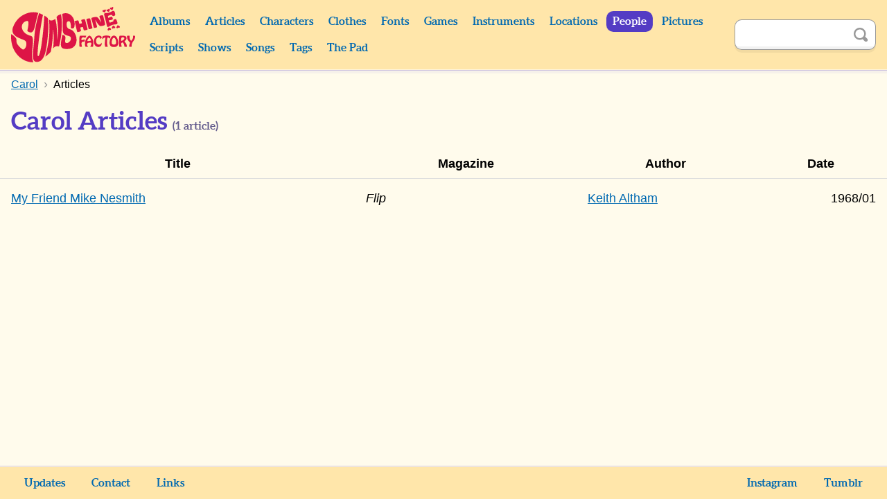

--- FILE ---
content_type: text/html; charset=UTF-8
request_url: https://monkees.coolcherrycream.com/people/carol/articles
body_size: 1878
content:
<!doctype html><html class="no-js" lang="en"><head><meta charset="utf-8"><meta name="viewport" content="width=device-width,initial-scale=1"><meta name="description" content="1 article about Carol with The Monkees."><meta name="keywords" content="monkees, sunshine factory, mike nesmith, davy jones, micky dolenz, peter tork, pictures, photos, screencaps, screengrabs, articles, quotes, lyrics, sounds, scripts, games, tiger beat, 16, teen world, head"><meta property="og:title" content="Carol Articles"><meta property="og:description" content="1 article about Carol with The Monkees."><meta property="og:image" content="https://monkees.coolcherrycream.com/assets/img/share.png"><meta name="twitter:card" content="summary_large_image"><meta name="twitter:title" content="Carol Articles"><meta name="twitter:description" content="1 article about Carol with The Monkees."><meta name="twitter:image" content="https://monkees.coolcherrycream.com/assets/img/share.png"><title>Carol Articles | Sunshine Factory | Monkees Fan Site</title><link rel="icon" href="/favicon.ico"><link rel="stylesheet" href="/assets/css/style.min.css?858362c4e2c45e67a68a"><link rel="canonical" href="https://monkees.coolcherrycream.com/people/carol/articles"><script integrity="sha256-tuKyZn/3ycw/MNMDii/kvSPrelo6SCsJSecqb1n2neg=">document.documentElement.classList.remove('no-js');</script></head><body id="body-people-carol-articles"><a class="button button--purple" href="#article" id="skip">Skip to content</a><main id="page-main"><header id="page-header"><div class="contain" id="header"><div class="column" id="header-top"><div id="header-spacer"></div><div id="header-title"><a href="https://monkees.coolcherrycream.com" id="header-title__link">Sunshine Factory</a></div><button aria-controls="menu" aria-expanded="false" class="button--purple" id="nav-show" title="Show Menu" type="button">Show Menu</button></div><div id="menu"><nav class="column" id="nav"><div class="column column--shrink searchable" id="mobile-search"><form action="https://monkees.coolcherrycream.com/search" class="search-form" id="mobile-search-form" method="get" role="search"><input aria-label="Search" autocomplete="off" class="search-term" id="mobile-search-term" name="q" type="text"><button class="button--icon search-submit" id="mobile-search-submit" title="Search" type="submit"><span class="icon icon-search">Search</span></button></form></div><ul class="nav"><li class="nav__item nav__item--header"><a class="nav__link" href="https://monkees.coolcherrycream.com/albums">Albums</a></li><li class="nav__item nav__item--header"><a class="nav__link" href="https://monkees.coolcherrycream.com/articles">Articles</a></li><li class="nav__item nav__item--header"><a class="nav__link" href="https://monkees.coolcherrycream.com/characters">Characters</a></li><li class="nav__item nav__item--header"><a class="nav__link" href="https://monkees.coolcherrycream.com/clothes">Clothes</a></li><li class="nav__item nav__item--header"><a class="nav__link" href="https://monkees.coolcherrycream.com/pages/fonts">Fonts</a></li><li class="nav__item nav__item--header"><a class="nav__link" href="https://monkees.coolcherrycream.com/games">Games</a></li><li class="nav__item nav__item--header"><a class="nav__link" href="https://monkees.coolcherrycream.com/instruments">Instruments</a></li><li class="nav__item nav__item--header"><a class="nav__link" href="https://monkees.coolcherrycream.com/locations">Locations</a></li><li class="nav__item nav__item--header"><a class="nav__link nav__link--active" href="https://monkees.coolcherrycream.com/people">People</a></li><li class="nav__item nav__item--header"><a class="nav__link" href="https://monkees.coolcherrycream.com/pictures">Pictures</a></li><li class="nav__item nav__item--header"><a class="nav__link" href="https://monkees.coolcherrycream.com/scripts">Scripts</a></li><li class="nav__item nav__item--header"><a class="nav__link" href="https://monkees.coolcherrycream.com/shows">Shows</a></li><li class="nav__item nav__item--header"><a class="nav__link" href="https://monkees.coolcherrycream.com/songs">Songs</a></li><li class="nav__item nav__item--header"><a class="nav__link" href="https://monkees.coolcherrycream.com/tags">Tags</a></li><li class="nav__item nav__item--header"><a class="nav__link" href="https://monkees.coolcherrycream.com/pages/the-pad">The Pad</a></li></ul></nav><div class="column column--shrink searchable" id="header-search"><form action="https://monkees.coolcherrycream.com/search" class="search-form" id="header-search-form" method="get" role="search"><input aria-label="Search" autocomplete="off" class="search-term" id="header-search-term" name="q" type="text"><button class="button--icon search-submit" id="header-search-submit" title="Search" type="submit"><span class="icon icon-search">Search</span></button></form></div></div></div></header><div id="page-article"><div class="contain" id="article-contain"><ul class="breadcrumb" itemscope itemtype="http://schema.org/BreadcrumbList"><li class="breadcrumb__item" itemprop="itemListElement" itemscope itemtype="http://schema.org/ListItem"><a class="breadcrumb__link" href="https://monkees.coolcherrycream.com/people" itemprop="item"><span itemprop="name">People</span></a><meta itemprop="position" content="1"></li><li class="breadcrumb__item" itemprop="itemListElement" itemscope itemtype="http://schema.org/ListItem"><a class="breadcrumb__link" href="https://monkees.coolcherrycream.com/people/carol" itemprop="item"><span itemprop="name">Carol</span></a><meta itemprop="position" content="2"></li><li class="breadcrumb__item" itemprop="itemListElement" itemscope itemtype="http://schema.org/ListItem"><a class="breadcrumb__link" href="https://monkees.coolcherrycream.com/people/carol/articles" itemprop="item"><span itemprop="name">Articles</span></a><meta itemprop="position" content="3"></li></ul><article class="" id="article"><h1 id="page-title">Carol Articles <small>(<span data-filterable-num=articles>1</span> article)</small></h1><table class="sortable mobile-friendly not-filterable" data-default-key="date" data-filterable-list="articles"><thead class="toggle-hidden" id="thead"><tr><th class="column--40" scope="col">Title</th><th class="column--25" scope="col">Magazine</th><th class="column--20" scope="col">Author</th><th class="column--15" scope="col">Date</th></tr></thead><tbody><tr data-filterable-item><td data-key="name" data-value="my-friend-mike-nesmith"><a href="https://monkees.coolcherrycream.com/articles/1968/01/flip/my-friend-mike-nesmith">My Friend Mike Nesmith</a></td><td data-key="magazine"><cite>Flip</cite></td><td data-key="authors"><a href="https://monkees.coolcherrycream.com/people/keith-altham/author">Keith Altham</a></td><td class="column--numeric" data-key="date" data-value=1968-01-01>1968/01</td></tr></tbody></table></article></div></div><footer id="page-footer"><nav class="contain" id="footer"><ul class="nav" id="footer-nav"><li class="nav__item nav__item--footer"><a class="nav__link nav__link--footer" href="https://monkees.coolcherrycream.com/updates">Updates</a></li><li class="nav__item nav__item--footer"><a class="nav__link nav__link--footer" href="https://monkees.coolcherrycream.com/site">Contact</a></li><li class="nav__item nav__item--footer"><a class="nav__link nav__link--footer" href="https://monkees.coolcherrycream.com/site/links">Links</a></li><li class="nav__item nav__item--footer nav__item--spacer"></li><li class="nav__item nav__item--footer"><a class="nav__link nav__link--footer" href="https://www.instagram.com/coolcherrycream/">Instagram</a></li><li class="nav__item nav__item--footer"><a class="nav__link nav__link--footer" href="https://coolcherrycream.tumblr.com/">Tumblr</a></li></ul></nav></footer></main><script src="/assets/js/functions.min.js?d94a885b38bc806755d3"></script></body></html>

--- FILE ---
content_type: image/svg+xml
request_url: https://monkees.coolcherrycream.com/assets/img/menu.svg
body_size: 127
content:
<svg viewBox="0 0 20 20" xmlns="http://www.w3.org/2000/svg"><path d="M0 2v2h20V2zm0 7v2h20V9zm0 7v2h20v-2z" fill="#fff"/></svg>